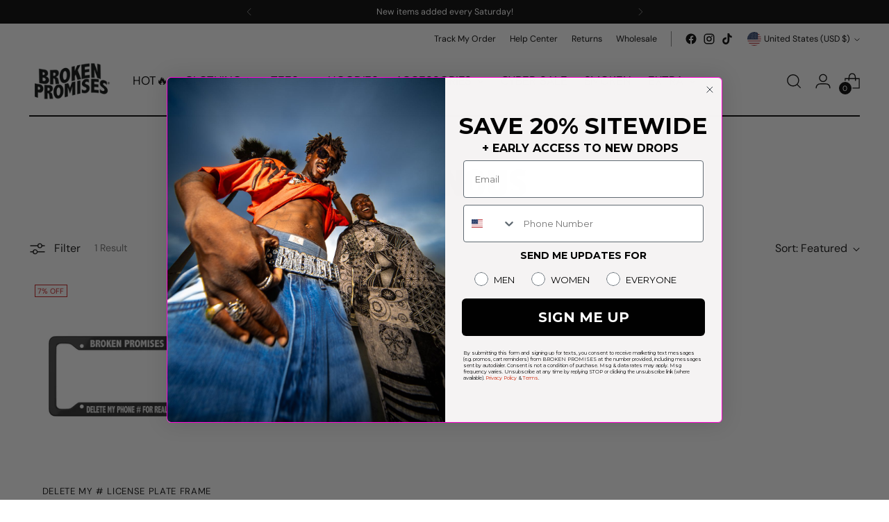

--- FILE ---
content_type: text/javascript
request_url: https://cdn.orderprotection.com/cart-widget/broken-promises/widget.js
body_size: 42923
content:
(function(h){typeof define=="function"&&define.amd?define(h):h()})(function(){"use strict";var rt=Object.defineProperty;var it=(h,l,b)=>l in h?rt(h,l,{enumerable:!0,configurable:!0,writable:!0,value:b}):h[l]=b;var a=(h,l,b)=>it(h,typeof l!="symbol"?l+"":l,b);class h{constructor(){a(this,"events",{})}registerEventHandler(e,t){this.events[e]||(this.events[e]=[]),this.events[e].push(t)}removeEventHandler(e,t){this.events[e]&&(this.events[e]=this.events[e].filter(r=>r!==t))}dispatch(e,t){this.events[e]&&this.events[e].forEach(r=>r(t))}}const l=new h;class b{constructor(e){this.validator=e}watch(e){new PerformanceObserver(r=>{r.getEntries().forEach(i=>{["xmlhttprequest","fetch"].includes(i.initiatorType)&&this.validator(i.name)&&e()})}).observe({entryTypes:["resource"]})}}function S(s={}){const e=(t,r,i={})=>{const o={...s.headers,"x-source":"orderprotection","Content-Type":"application/json"},n=t==="GET"&&i.params?new URLSearchParams(i.params).toString():null,d=`${s.baseURL||""}${r}${n?`?${n}`:""}`,c={method:t,headers:o,body:i?JSON.stringify(i):void 0};return t==="GET"&&delete c.body,fetch(d,c).then(async p=>{if(!p.ok)throw new Error(`Fetch error: ${p.statusText}`);return{data:await p.json()}})};return{get:(t,r)=>e("GET",t,r),post:(t,r)=>e("POST",t,r),put:(t,r)=>e("PUT",t,r),delete:t=>e("DELETE",t)}}class j{constructor(e){a(this,"_cart",null);a(this,"Vendor","Order Protection");a(this,"items",[]);this.transformer=e}set cart(e){this._cart=this.transformer(e)}get cartData(){return this._cart}get protectionItems(){var e;return(e=this._cart)!=null&&e.items?this._cart.items.filter(t=>t.vendor===this.Vendor):[]}get nonProtectionItems(){var e;return(e=this._cart)!=null&&e.items?this._cart.items.filter(t=>t.vendor!==this.Vendor):[]}get protectionCost(){return this.protectionItems.reduce((e,t)=>e+(t.final_price||0),0)}get subtotal(){var e;return(e=this._cart)!=null&&e.items?this._cart.items.reduce((t,r)=>t+(r.final_price||0)*(r.quantity||1),0):0}get hasDuplicates(){return!!(this.protectionItems.length>1||this.protectionItems.some(e=>e.quantity>1))}get originalPrice(){return this.subtotal-this.protectionCost}get total(){return this.subtotal}}class A{constructor(e){a(this,"priceMap",new Map);this.data=e,this.data.variants.forEach(t=>{this.priceMap.set(t.id,t.price)})}get rules(){return this.data.rules.sort((e,t)=>e.min-t.min)}get variants(){return this.data.variants.sort((e,t)=>e.price-t.price)}expectedVariant(e){const t=this.findCurrentRuleRange(e);if(!t||t.terms.brand)return null;const r=this.targetPrice(e,t);return r?this.findVariant(r):null}findVariant(e){let t=0,r=this.variants.length,i=0;for(;t<r;){if(i=Math.floor((t+r)/2),this.variants[i].price===e)return this.variants[i];e<this.variants[i].price?r=i:t=i+1}return this.variants[i]}findCurrentRuleRange(e){if(!this.data)return null;const t=e/100;for(const r of this.rules)if(t>=r.min&&t<=r.max)return r;return null}targetPrice(e,t){return t.terms.customer?t.terms.customer.type==="fixed"?t.terms.customer.amount*100:e*t.terms.customer.amount/100:0}}class T{constructor(e,t=sessionStorage){this.prefix=e,this.driver=t}tryParse(e){try{return JSON.parse(e)}catch{return e}}key(e){return this.prefix+e}get(e){const t=this.driver.getItem(this.key(e));return t?this.tryParse(t):null}set(e,t){this.driver.setItem(this.key(e),JSON.stringify(t))}remove(e){this.driver.removeItem(this.key(e))}}class R{constructor(){a(this,"storage",new T("op:session:"))}set(e,t){this.storage.set(e,t)}get(e){return this.storage.get(e)}}function L(s){return{optOut:s.automaticallyAddToCart,variants:s.variants,rules:s.rules}}function O(s){return{optOut:s.settings.default_op,variants:s.variants,rules:s.settings.dynamic_price_range.sort((e,t)=>e.value-t.value).map((e,t)=>{var r;return{min:e.value/100,max:(((r=s.settings.dynamic_price_range[t+1])==null?void 0:r.value)??e.max)/100,terms:{paidBy:e.paidBy==="customer"?"customer":"brand",customer:e.customerPayment&&{amount:e.customerPayment.type==="flat"?e.customerPayment.insuranceCost/100:e.customerPayment.insuranceCost,type:e.customerPayment.type==="flat"?"fixed":"percentage"},brand:e.brandPayment&&{amount:e.brandPayment.type==="flat"?e.brandPayment.insuranceCost/100:e.brandPayment.insuranceCost,type:e.brandPayment.type==="flat"?"fixed":"percentage"}}}})}}const x={V1:{endpoint:"https://back.orderprotection.com",transformer:O},V2:{endpoint:"https://api.production.orderprotection.com/v1/quote",transformer:L}};class M{constructor(e,t="V1"){a(this,"cache",new R);a(this,"cacheKey","settings");a(this,"variantController",null);this.storeUrl=e,this.version=t}loadFromCache(){try{const e=this.cache.get(this.cacheKey);return e&&this.initializeController(e),e}catch(e){return console.error("Failed to load from cache:",e),null}}initializeController(e){try{this.variantController=new A(e)}catch(t){console.error("Failed to initialize controller:",t)}}async fetchAndTransform(e,t){try{const r=await fetch(e);if(!r.ok)throw new Error("API Error");const i=await r.json(),o=t(i);if(!o)throw new Error("API Error");return this.cache.set(this.cacheKey,o),this.initializeController(o),o}catch{throw new Error("API Error")}}async tryV2Settings(){const e=`${x.V2.endpoint}/insurance?store_url=${this.storeUrl}`;try{return await this.fetchAndTransform(e,x.V2.transformer)}catch(t){throw console.warn("V2 endpoint failed, falling back to V1:",t),t}}async tryV1Settings(){const e=`${x.V1.endpoint}/insurance?store_url=${this.storeUrl}`;try{return await this.fetchAndTransform(e,x.V1.transformer)}catch(t){throw console.warn("V1 endpoint failed:",t),t}}async load(){const e=this.loadFromCache();if(e)return e;try{return await this.tryV2Settings()}catch{try{return await this.tryV1Settings()}catch{throw new Error("API Error")}}}expectedVariant(e){return this.variantController?this.variantController.expectedVariant(e):null}}const v=class v{static async load(e){var t;if((t=window.OrderProtection)!=null&&t.config)return v.config=window.OrderProtection.config,window.OrderProtection.config;try{const i=await(await fetch(`https://api.production.orderprotection.com/v1/widget/config?id=${e}`)).json();return v.config=i,i}catch{return v.config=null,null}}};a(v,"config",null);let k=v;function B(s){return{items:s.items.map(e=>({id:e.id,vendor:e.vendor,quantity:e.quantity,final_price:e.final_price,variant_id:e.variant_id,requires_shipping:e.requires_shipping,product_id:e.product_id})),subtotal:s.items_subtotal_price,total:s.total_price}}class H{constructor(e,t){a(this,"Events",{cartUpdated:"cart/updated",widgetLoaded:"widget/loaded",reinitialize:"controller/reinitialize"});a(this,"bus",new h);a(this,"userDecision",null);a(this,"cartController",new j(B));a(this,"settingsService");a(this,"configService",k);a(this,"watcher");a(this,"initialized",!1);a(this,"afterAdd");a(this,"afterRemove");a(this,"addProtection",async()=>{var t,r;const e=this.settingsService.expectedVariant(this.cartController.originalPrice);if(!e){(t=this.afterAdd)==null||t.call(this);return}await this.add(e.id,1),(r=this.afterAdd)==null||r.call(this)});a(this,"removeProtection",async()=>{var t,r;const e=this.currentVariant;if(!e){(t=this.afterRemove)==null||t.call(this);return}await this.remove(String(e.variant_id)),(r=this.afterRemove)==null||r.call(this)});a(this,"init",async()=>{try{const[,e]=await Promise.all([this.settingsService.load(),this.actions.loadCart(),this.configService.load(this.opts.identifier)]);this.cartController.cart=e,l.dispatch(this.Events.widgetLoaded,this.updateBody),this.bus.dispatch(this.Events.widgetLoaded,this.updateBody),this.watcher.watch(this.update),this.initialized=!0,this.emitCartUpdated()}catch(e){throw l.dispatch("error",{message:"Failed to initialize controller",error:e}),e}});a(this,"emitCartUpdated",()=>{l.dispatch(this.Events.cartUpdated,this.updateBody)});a(this,"update",async()=>{const e=await this.actions.loadCart();if(this.cartController.cart=e,this.cartController.hasDuplicates&&await this.actions.removeFromCart({lineItems:this.cartController.protectionItems.map(r=>({variantId:r.variant_id.toString(),quantity:r.quantity}))}),!this.initialized)return;const t=this.settingsService.expectedVariant(this.cartController.originalPrice);if(!t){l.dispatch("error",{message:"No expected variant found",error:new Error("no variant found")});return}this.currentVariant&&this.currentVariant.variant_id!==t.id&&await this.actions.removeFromCart({lineItems:[{variantId:this.currentVariant.variant_id.toString(),quantity:this.currentVariant.quantity}]}),this.emitCartUpdated()});this.actions=e,this.opts=t,this.settingsService=new M(t.identifier,t.version),this.watcher=new b(t.watchValidator||(()=>!0)),this.init(),l.registerEventHandler("protection-add",this.addProtection),l.registerEventHandler("protection-remove",this.removeProtection),l.registerEventHandler(this.Events.reinitialize,()=>this.init())}get eventBus(){return this.bus}get userDecisionController(){return this.userDecision}get updateBody(){const e=this.settingsService.expectedVariant(this.cartController.originalPrice),t=e==null?void 0:e.price,r=this.cartController.protectionCost;return{price:(this.cartController.subtotal+(t??0)-r)/100,expectedVariant:e,config:k.config}}get currentVariant(){return this.cartController.protectionItems[0]}async remove(e){await this.actions.removeFromCart({lineItems:[{variantId:e||this.currentVariant.variant_id,quantity:this.currentVariant.quantity}]})}async add(e,t){await this.actions.addToCart({lineItems:[{variantId:e,quantity:t}]})}}class N{constructor(){a(this,"api",S())}constructRequest(e){return{updates:e.lineItems.reduce((t,r)=>(t[r.variantId]=r.quantity,t),{})}}async addToCart(e){return await this.api.post("/cart/update.js",this.constructRequest(e))}async removeFromCart(e){const t={lineItems:e.lineItems.map(i=>({...i,quantity:0}))};return await this.api.post("/cart/update.js",this.constructRequest(t))}async loadCart(){const{data:e}=await this.api.get("/cart.js");return e}}class u extends HTMLElement{constructor(){super();a(this,"attrs",{});a(this,"props",{});a(this,"_state",{});a(this,"initialState",{});a(this,"handlers",[]);this.attachShadow({mode:"open"})}get state(){return this._state}set state(t){Object.assign(this._state,t)}makeStateReactive(){Object.entries(this.initialState).forEach(([r,i])=>{this._state[r]=i});const t=this;this._state=new Proxy(this._state,{set(r,i,o){return r[i]=o,t.render(),t.update(),!0}})}connectedCallback(){this.makeStateReactive(),this.initializeProps(),this.initializeHandlers(),this.update()}initializeHandlers(){this.handlers.forEach(({event:t,handler:r})=>{this.addEventListener(t,r)})}teardownHandlers(){this.handlers.forEach(({event:t,handler:r})=>{this.removeEventListener(t,r)})}initializeProps(){Object.entries(this.attrs).forEach(([t,r])=>{const i=this.getAttribute(t);this.props[t]=this.parseValue(i,r)??r.defaultValue,Object.defineProperty(this,t,{get:()=>this.props[t],set:o=>{const n=this.parseValue(o,r);this.validateProp(t,n,r)&&(this.props[t]=n,this.setAttribute(t,String(n))),this.render()},configurable:!0,enumerable:!0})})}parseValue(t,r){if(t==null)return t;switch(r.type){case"number":return Number(t);case"boolean":return t==="true"||t===!0;case"object":return typeof t=="string"?JSON.parse(t):t;default:return String(t)}}validateProp(t,r,i){return!(i.required&&r==null||r!=null&&!i.validator(r))}static get observedAttributes(){return Object.keys(this.prototype.attrs||{})}attributeChangedCallback(t,r,i){if(r===i)return;const o=this.attrs[t];if(!o)return;const n=this.parseValue(i,o);this.validateProp(t,n,o)&&(this.props[t]=n,this.update())}update(){this.shadowRoot&&(this.shadowRoot.innerHTML=this.render(),this.afterRender())}afterRender(){}disconnectedCallback(){this.teardownHandlers()}onEvent(t,r){}}class D extends u{constructor(){super();a(this,"attrs",{level:{type:"number",required:!1,defaultValue:1,validator:t=>{const r=Number(t);return!isNaN(r)&&r>=1&&r<=6}},text:{type:"string",required:!1,defaultValue:"Default Heading",validator:t=>typeof t=="string"},font:{type:"string",required:!1,defaultValue:"Inter",validator:t=>typeof t=="string"},size:{type:"string",required:!1,defaultValue:"16px",validator:t=>typeof t=="string"},color:{type:"string",required:!1,defaultValue:"black",validator:t=>typeof t=="string"}})}render(){const t=this.props.level,r=this.props.text,i=this.props.font,o=this.props.size,n=this.props.color;return`
      <style>
        h${t} {
          margin: 0;
          font-family: ${i};
          font-size: ${o};
          color: ${n};
        }
      </style>
      <h${t}>${r}</h${t}>
    `}}window.customElements.define("custom-heading",D);class F extends u{constructor(){super();a(this,"attrs",{text:{type:"string",required:!0,defaultValue:"",validator:t=>typeof t=="string"},font:{type:"string",required:!1,defaultValue:"Inter",validator:t=>typeof t=="string"},size:{type:"string",required:!1,defaultValue:"16px",validator:t=>typeof t=="string"},color:{type:"string",required:!1,defaultValue:"black",validator:t=>typeof t=="string"},weight:{type:"string",required:!1,defaultValue:"normal",validator:t=>typeof t=="string"},href:{type:"string",required:!1,defaultValue:"",validator:t=>typeof t=="string"}});a(this,"events",{ProtectionRemove:new CustomEvent("protection-remove")});a(this,"handlers",[{event:"click",handler:()=>{this.props.href&&this.dispatchEvent(this.events.ProtectionRemove)}}])}render(){const t=!!this.props.href,r=t?"a":"span";return`
      <style>
        ${r} {
          font-family: ${this.props.font};
          font-size: ${this.props.size};
          color: ${this.props.color};
          font-weight: ${this.props.weight};
          ${t?"text-decoration: underline; cursor: pointer;":""}
          ${t?"display: inline-block;":""}
        }
      </style>
      <${r} ${t?`href="${this.props.href}"`:""}>${this.props.text}</${r}>
    `}}window.customElements.define("custom-text",F);function f(s){return typeof s=="string"}class U extends u{constructor(){super();a(this,"attrs",{font:{type:"string",required:!1,defaultValue:"Inter",validator:t=>typeof t=="string"},size:{type:"string",required:!1,defaultValue:"16px",validator:t=>typeof t=="string"},color:{type:"string",required:!1,defaultValue:"black",validator:t=>typeof t=="string"},value:{type:"number",required:!1,defaultValue:0,validator:t=>{const r=Number(t);return!isNaN(r)}},currency:{type:"string",required:!1,defaultValue:"$",validator:t=>typeof t=="string"},weight:{type:"string",required:!1,defaultValue:"normal",validator:t=>typeof t=="string"},type:{type:"string",required:!1,defaultValue:"subtotal",validator:t=>typeof t=="string"&&["variant","subtotal"].includes(t)},display:{type:"string",required:!1,validator:f,defaultValue:"Loading..."}});a(this,"initialState",{display:""});this.hasAttribute("type")||this.setAttribute("type",this.props.type||"subtotal")}updatePrice(t){const r=this.getAttribute("type")||"subtotal",i=this.props.currency;if(r==="subtotal"){const o=t.price.toFixed(2);this.state.display=`${i}${o}`}else{if(!t.expectedVariant){this.remove();return}const o=(t.expectedVariant.price/100).toFixed(2);this.state.display=`${i}${o}`}}onEvent(t,r){this.updatePrice(r)}render(){const t=this.props.font,r=this.props.size,i=this.props.color,o=this.props.weight,n=this.state.display;return n?`
      <style>
        span {
          font-family: ${t};
          font-size: ${r};
          color: ${i};
          font-weight: ${o};
        }
      </style>
      <span>${n}</span>
    `:""}}window.customElements.define("ui-price",U);class G extends u{constructor(){super();a(this,"attrs",{gap:{type:"string",required:!1,defaultValue:"0",validator:t=>typeof t=="string"},padding:{type:"string",required:!1,defaultValue:"0",validator:t=>typeof t=="string"},margin:{type:"string",required:!1,defaultValue:"0",validator:t=>typeof t=="string"},width:{type:"string",required:!1,defaultValue:"auto",validator:t=>typeof t=="string"},"align-items":{type:"string",required:!1,defaultValue:"stretch",validator:t=>typeof t=="string"}})}render(){return`
      <style>
        :host {
          display: flex;
          flex-direction: column;
          align-items: var(--vertical-stack-align-items, ${this.props["align-items"]});
          justify-content: var(--vertical-stack-justify-content, space-between);
          gap: var(--vertical-stack-gap, ${this.props.gap});
          padding: var(--vertical-stack-padding, ${this.props.padding});
          margin: var(--vertical-stack-margin, ${this.props.margin});
          width: var(--vertical-stack-width, ${this.props.width});
          height: var(--vertical-stack-height, auto);
        }
      </style>
      <slot></slot>
    `}}window.customElements.define("vertical-stack",G);class J extends u{constructor(){super();a(this,"attrs",{gap:{type:"string",required:!1,defaultValue:"0",validator:t=>typeof t=="string"},padding:{type:"string",required:!1,defaultValue:"0",validator:t=>typeof t=="string"},width:{type:"string",required:!1,defaultValue:"auto",validator:t=>typeof t=="string"},height:{type:"string",required:!1,defaultValue:"auto",validator:t=>typeof t=="string"},"align-items":{type:"string",required:!1,defaultValue:"stretch",validator:t=>typeof t=="string"},"justify-content":{type:"string",required:!1,defaultValue:"flex-start",validator:t=>typeof t=="string"}})}render(){return`
      <style>
        :host {
          display: flex;
          flex-direction: row;
          align-items: var(--horizontal-stack-align-items, ${this.props["align-items"]});
          justify-content: var(--horizontal-stack-justify-content, ${this.props["justify-content"]});
          gap: var(--horizontal-stack-gap, ${this.props.gap});
          padding: var(--horizontal-stack-padding, ${this.props.padding});
          width: var(--horizontal-stack-width, ${this.props.width});
          height: var(--horizontal-stack-height, ${this.props.height});
        }
      </style>
      <slot></slot>
    `}}window.customElements.define("horizontal-stack",J);class W extends u{constructor(){super();a(this,"attrs",{type:{type:"string",required:!1,defaultValue:"toggle",validator:t=>typeof t=="string"},checked:{type:"boolean",required:!1,defaultValue:!1,validator:t=>t===!0||t===!1},width:{type:"string",required:!1,defaultValue:"33px",validator:t=>typeof t=="string"},height:{type:"string",required:!1,defaultValue:"20px",validator:t=>typeof t=="string"},oncolor:{type:"string",required:!1,defaultValue:"#23272f",validator:t=>typeof t=="string"},offcolor:{type:"string",required:!1,defaultValue:"rgba(29, 36, 51, 0.35)",validator:t=>typeof t=="string"}})}render(){const{type:t,checked:r,width:i,height:o,oncolor:n,offcolor:g}=this.props,d=`
      :host {
        --switch-width: ${i};
        --switch-height: ${o};
        --switch-on-background: ${n};
        --switch-off-background: ${g};
      }

      input.__op-checkbox {
        position: absolute;
        display: none !important;
      }

      .__op-checkbox-switch {
        border-radius: 100px;
        transition: all 0.2s ease-in-out;
        display: inline-block;
        position: relative;
        vertical-align: middle;
        width: var(--switch-width);
        height: var(--switch-height);
        background: var(--switch-off-background);
      }

      .__op-checkbox-switch::before {
        content: "";
        background-image: url("https://op-media-asset.s3.us-west-1.amazonaws.com/assets/toggle-off.svg");
        background-repeat: no-repeat;
        background-position: center left;
        position: absolute;
        top: 2px;
        left: 4px;
        height: 16px;
        width: 16px;
        font-size: 15px;
        transition: 0.2s;
      }

      .__op-checkbox-switch::after {
        content: "";
        display: block;
        border-radius: 50%;
        width: 16px;
        height: 16px;
        margin: 2px;
        background: #ffffff;
        box-shadow: 0px 4px 4px rgba(0, 0, 0, 0.25);
        transition: 0.2s;
      }

      input.__op-checkbox:checked + .__op-checkbox-switch {
        background: var(--switch-on-background);
      }

      input.__op-checkbox:checked + .__op-checkbox-switch::before {
        background-image: url("https://op-media-asset.s3.us-west-1.amazonaws.com/assets/check-toggle-fat.svg");
        left: 17px;
        font-size: 10px;
      }

      input.__op-checkbox:checked + .__op-checkbox-switch::after {
        margin-left: 46%;
      }
    `;return t==="toggle"?`
        <style>
          ${d}
        </style>
        <label>
          <input class="__op-checkbox" type="checkbox" ${r?"checked":""} />
          <span class="__op-checkbox-switch"></span>
        </label>
      `:`
      <style>
        ${d}
      </style>
      <input type="checkbox" ${r?"checked":""} />
    `}}window.customElements.define("ui-switch",W);class K extends u{constructor(){super(...arguments);a(this,"attrs",{src:{type:"string",required:!1,defaultValue:"",validator:t=>typeof t=="string"},alt:{type:"string",required:!1,defaultValue:"",validator:t=>typeof t=="string"},href:{type:"string",required:!1,defaultValue:"",validator:t=>typeof t=="string"},target:{type:"string",required:!1,defaultValue:"_self",validator:t=>typeof t=="string"},width:{type:"string",required:!1,defaultValue:"auto",validator:t=>typeof t=="string"},height:{type:"string",required:!1,defaultValue:"auto",validator:t=>typeof t=="string"},opacity:{type:"number",required:!1,defaultValue:1,validator:t=>typeof t=="number"&&!isNaN(t)&&t>=0&&t<=1},isInfoModal:{type:"boolean",required:!1,defaultValue:!1,validator:t=>typeof t=="boolean"},role:{type:"string",required:!1,defaultValue:"",validator:t=>typeof t=="string"},"aria-label":{type:"string",required:!1,defaultValue:"",validator:t=>typeof t=="string"},"aria-haspopup":{type:"string",required:!1,defaultValue:"",validator:t=>typeof t=="string"},tabIndex:{type:"number",required:!1,defaultValue:0,validator:t=>typeof t=="number"}})}render(){const{src:t,alt:r,href:i,target:o,width:n,height:g,opacity:d,role:c,"aria-label":p,"aria-haspopup":y,tabIndex:$,isInfoModal:q}=this.props,et=`
      <style>
        :host {
          position: static;
          overflow: visible;
          display: block;
        }

        img {
          cursor: ${q?"pointer":"default"};
        }
      </style>
    `,z=`width:${n||"auto"};height:${g||"auto"};${d?`opacity:${d};`:""}`,P=[t?`src="${t}"`:"",r?`alt="${r}"`:"",z?`style="${z}"`:"",c?`role="${c}"`:"",p?`aria-label="${p}"`:"",y?`aria-haspopup="${y}"`:"",$!==void 0?`tabindex="${$}"`:""].filter(Boolean);q&&P.push(`onclick="this.getRootNode().host.dispatchEvent(new CustomEvent('toggle-modal', {bubbles: true, composed: true}))"`);const _=`<img ${P.join(" ")} />`,I=`
      ${et}
      ${i?`<a href="${i}" target="${o||"_self"}">${_}</a>`:_}
    `;return this.shadowRoot&&(this.shadowRoot.innerHTML=I),I}}window.customElements.define("ui-image",K);class Y extends u{constructor(){super();a(this,"attrs",{"border-width":{type:"string",required:!1,defaultValue:"2px",validator:t=>typeof t=="string"},"border-color":{type:"string",required:!1,defaultValue:"black",validator:t=>typeof t=="string"},"border-radius":{type:"string",required:!1,defaultValue:"4px",validator:t=>typeof t=="string"},"border-style":{type:"string",required:!1,defaultValue:"solid",validator:t=>typeof t=="string"},padding:{type:"string",required:!1,defaultValue:"0px 16px",validator:t=>typeof t=="string"},"background-color":{type:"string",required:!1,defaultValue:"transparent",validator:t=>typeof t=="string"}})}render(){return`
      <style>
        :host {
          display: block;
          border-style: ${this.props["border-style"]};
          border-width: ${this.props["border-width"]};
          border-color: ${this.props["border-color"]};
          border-radius: ${this.props["border-radius"]};
          padding: ${this.props.padding};
          box-sizing: border-box;
          background-color: ${this.props["background-color"]};
          margin: 0;
          padding: 0;
        }
      </style>
      <slot></slot>
    `}}window.customElements.define("bordered-container",Y);class Q extends u{constructor(){super();a(this,"attrs",{text:{type:"string",required:!0,defaultValue:"",validator:f},"background-color":{type:"string",required:!1,defaultValue:"#000000",validator:f},color:{type:"string",required:!1,defaultValue:"#ffffff",validator:f},width:{type:"string",required:!1,defaultValue:"auto",validator:f},padding:{type:"string",required:!1,defaultValue:"8px 16px",validator:f},"border-radius":{type:"string",required:!1,defaultValue:"4px",validator:f},"font-size":{type:"string",required:!1,defaultValue:"14px",validator:f},action:{type:"string",required:!1,defaultValue:"add",validator:f},font:{type:"string",required:!1,defaultValue:"'Inter'",validator:f}});a(this,"events",{ProtectionAdd:new CustomEvent("protection-add")});a(this,"handleClick",async()=>{this.dispatchEvent(this.events.ProtectionAdd)});a(this,"handlers",[{event:"click",handler:this.handleClick}])}render(){return`
      <style>
        :host {
          display: block;
        }
        button {
          display: block;
          cursor: pointer;
          background-color: ${this.props["background-color"]};
          color: ${this.props.color};
          padding: ${this.props.padding};
          border-radius: ${this.props["border-radius"]};
          font-size: ${this.props["font-size"]};
          border: none;
          cursor: pointer;
          font-family: ${this.props.font}, sans-serif;
          transition: opacity 0.2s;
          text-decoration: none;
          text-align: center;
          width: ${this.props.width};
        }
        button:hover {
          opacity: 0.75;
        }
      </style>
      <button class="op-cart-action-button">${this.props.text}</button>
    `}}window.customElements.define("ui-button",Q);function X({ecocart:s=!1,customClaimUrl:e,modalId:t}){return`
    <div
      class="modal-container"
      role="dialog"
      aria-modal="true"
      aria-labelledby="information-modal-title"
      style="
        background: radial-gradient(
          70.61% 96.11% at 36.67% -1.11%,
          rgba(255, 255, 255, 0.9) 0%,
          rgba(255, 255, 255, 0) 100%
        ) #ffffff;
        background-repeat: no-repeat;
        background-position: top right;
        background-image: url(https://op-media-asset.s3.us-west-1.amazonaws.com/assets/bg-svg.svg);
        padding: 40px;
        border-radius: 8px;
        max-width: 520px;
        margin: auto;
        background-color: white;
      "
    >
      <!-- Modal Header -->
      <div style="display: flex; justify-content: space-between; align-items: center; margin-bottom: 24px;">
        <img
          src="https://op-media-asset.s3.us-west-1.amazonaws.com/assets/order-protection-logo.svg"
          style="height: 20px;"
          alt="Order Protection Logo"
        />
        <button
          onclick="document.querySelector('[data-modal-id=\\'${t}\\']').dispatchEvent(new CustomEvent('toggle-modal', {bubbles: true, composed: true}))"
          style="border: none; background: transparent; cursor: pointer;"
        >
          <img
            src="https://op-media-asset.s3.us-west-1.amazonaws.com/assets/close-icon.svg"
            alt="Close Info Modal"
          />
        </button>
      </div>

      <!-- Modal Content -->
      <div style="margin-bottom: 20px;">
        <div style="
          color: #1D2433;
          font-size: 12px;
          line-height: 24px;
          font-weight: 600;
          font-family: 'Inter', sans-serif;
        ">
          Shipping Issues are over
        </div>
        <h2 style="
          font-size: 36px;
          line-height: 40px;
          font-weight: 600;
          margin: 0 0 20px 0;
          color: black;
          font-family: 'Faktum', sans-serif;
        ">
          Get shipping protection & priority support.
        </h2>
        <hr style="
          border: none;
          height: 1px;
          background-color: #E1E6EF;
          margin: 20px 0;
        "/>
      </div>

      <!-- Banner List Component -->
      <op-banner-list></op-banner-list>

      <!-- Footer -->
      <div style="
        font-size: 10px;
        line-height: 16px;
        color: #6B7280;
        font-family: 'Inter', sans-serif;
        margin-top: ${s?"0":"32px"};
      ">
        <p style="margin: 0 0 6px 0;">* Approved claims only, 97% approval rate.</p>
        <p style="margin: 0; display: flex; align-items: center;">
          ${new Date().getUTCFullYear()} © OrderProtection.com
          <a href="https://orderprotection.com/terms" target="_blank" style="color: #4818A5; margin-left: 12px; text-decoration: none;">Terms</a>
          <a href="https://orderprotection.com/privacy-policy" target="_blank" style="color: #4818A5; margin-left: 12px; text-decoration: none;">Privacy Policy</a>
          <a href="https://claims.orderprotection.com" target="_blank" style="color: #4818A5; margin-left: 12px; text-decoration: none;">File a Claim</a>
        </p>
      </div>
    </div>
  `}class Z extends u{constructor(){super();a(this,"modalContainer",null);a(this,"modalPortal",null);a(this,"initialState",{open:!1});a(this,"toggleModal",()=>{try{this.state.open=!this.state.open;const t=this.getAttribute("data-modal-id")||`modal-${Math.random().toString(36).substr(2,9)}`;if(this.state.open){if(this.setAttribute("data-modal-id",t),this.modalPortal){const r=document.createElement("div");r.className="modal-overlay open",r.addEventListener("click",()=>{this.toggleModal()});const i=document.createElement("div");i.className="modal-content open",i.innerHTML=X({ecocart:!1,customClaimUrl:void 0,modalId:t}),this.modalPortal.appendChild(r),this.modalPortal.appendChild(i),this.setAttribute("aria-expanded","true")}}else this.modalPortal&&(this.modalPortal.innerHTML="",this.removeAttribute("aria-expanded"))}catch(t){console.error("Error toggling modal:",t),this.modalPortal&&(this.modalPortal.innerHTML=""),this.state.open=!1,this.removeAttribute("aria-expanded")}});this.initializeModalContainer(),this.initializeStyles(),this.addEventListener("toggle-modal",()=>{this.toggleModal()})}initializeModalContainer(){let t=document.getElementById("global-modal-container");t||(t=document.createElement("div"),t.id="global-modal-container",document.body.appendChild(t)),this.modalContainer=t,this.modalPortal=document.createElement("div"),this.modalPortal.className="modal-portal",this.modalContainer.appendChild(this.modalPortal)}initializeStyles(){if(!document.getElementById("global-modal-styles")){const t=document.createElement("style");t.id="global-modal-styles",t.textContent=`
        #global-modal-container .modal-overlay {
          position: fixed;
          top: 0;
          right: 0;
          bottom: 0;
          left: 0;
          background-color: rgba(0, 0, 0, 0.7);
          z-index: 9999999;
          display: none;
          width: 100vw;
          height: 100vh;
        }

        #global-modal-container .modal-overlay.open {
          display: block;
        }

        #global-modal-container .modal-content {
          position: fixed;
          top: 50%;
          left: 50%;
          transform: translate(-50%, -50%);
          z-index: 10000000;
          display: none;
          max-width: 90vw;
          max-height: 90vh;
          overflow: auto;
        }

        #global-modal-container .modal-content.open {
          display: block;
        }
      `,document.head.appendChild(t)}}disconnectedCallback(){this.modalPortal&&this.modalContainer&&this.modalContainer.removeChild(this.modalPortal)}render(){return"<slot></slot>"}}window.customElements.define("ui-modal",Z);class tt extends u{constructor(){super();a(this,"attrs",{});a(this,"dataBannerContext",[{title:"Add shipping protection to your order.",image:"https://op-media-asset.s3.us-west-1.amazonaws.com/assets/widget-v2/avartar_1.png"},{title:"Have a shipping issue? Let us know.",image:"https://op-media-asset.s3.us-west-1.amazonaws.com/assets/widget-v2/avartar_2.png",checkList:["Theft","Lost packages","Damaged items","Wrong items","Missing items","Returned to sender"]},{title:"Get a quick and easy resolution.",image:"https://op-media-asset.s3.us-west-1.amazonaws.com/assets/widget-v2/avartar_3.png"}])}render(){return`
      <style>
        .op-banner-container {
          position: relative;
        }

        .op-banner-line {
          position: absolute;
          top: 0;
          bottom: 0;
          width: 1px;
          background-color: #d1d5db;
          left: 22px;
        }

        @media (min-width: 768px) {
          .op-banner-line {
            left: 26px;
          }
        }

        .op-banner {
          display: flex;
          align-items: center;
          justify-content: flex-start;
          margin-bottom: 16px;
          font-size: 12px;
          line-height: 16px;
          position: relative;
        }

        .op-banner::before {
          content: "";
          border-left: 1px solid #d1d5db;
          position: absolute;
        }

        .op-banner-image-container {
          background-color: white;
          z-index: 2;
        }

        .op-banner-image {
          height: 44px;
          width: 44px;
          border-radius: 50%;
          border: 2px solid white;
          box-sizing: border-box;
          box-shadow: 0 1px 3px 0 rgba(0, 0, 0, 0.1);
          margin-right: 16px;
        }

        @media (min-width: 640px) {
          .op-banner-image {
            height: 52px;
            width: 52px;
          }
        }

        .op-banner-title {
          font-size: 14px;
          line-height: 24px;
          font-weight: 600;
          letter-spacing: -0.005em;
          color: #1D2433;
          margin: 0;
          font-family: 'Inter', sans-serif;
        }

        @media (min-width: 640px) {
          .op-banner-title {
            font-size: 15px;
          }
        }

        .op-banner-content {
          line-height: 24px;
          font-family: 'Inter', sans-serif;
        }

        .op-banner-list {
          display: grid;
          grid-template-columns: repeat(2, 1fr);
          padding-left: 0;
          margin-top: 8px;
          margin-bottom: 0;
          list-style: none;
        }

        .op-banner-list li {
          position: relative;
          padding-left: 20px;
        }

        .op-banner-list li::before {
          content: "";
          position: absolute;
          left: 0;
          top: 50%;
          transform: translateY(-50%);
          width: 14px;
          height: 14px;
          background-image: url("https://op-media-asset.s3.us-west-1.amazonaws.com/assets/check.svg");
          background-size: contain;
          background-repeat: no-repeat;
          background-position: center;
        }
      </style>
      <div class="op-banner-container">
        <div class="op-banner-line"></div>
        ${this.dataBannerContext.map(t=>`
          <div class="op-banner">
            <div class="op-banner-image-container">
              <img
                src="${t.image}"
                alt="Stock Image"
                class="op-banner-image"
              />
            </div>
            <div class="op-banner-content">
              <p class="op-banner-title">
                ${t.title}
              </p>
              <div class="op-banner-content">
                ${t.checkList?`
                  <ul class="op-banner-list">
                    ${t.checkList.map(r=>`
                      <li>${r}</li>
                    `).join("")}
                  </ul>
                `:""}
              </div>
            </div>
          </div>
        `).join("")}
      </div>
    `}}customElements.define("op-banner-list",tt);const C=[{type:"vertical-stack",attributes:{gap:"0",padding:"0",margin:"0 0 1em 0"},children:[{type:"bordered-container",attributes:{padding:"2px","border-width":"1px 0 1px 0","border-style":"solid","border-color":"#e6e6e6","background-color":"transparent","border-radius":"0"},children:[{type:"horizontal-stack",attributes:{padding:"8px","align-items":"flex-start","justify-content":"space-between"},children:[{type:"horizontal-stack",attributes:{gap:"8px","align-items":"center","justify-content":"flex-start"},children:[{type:"ui-image",attributes:{src:"https://storage.googleapis.com/cdn.orderprotection.com/Images/OP%20CE%20Logo.png",alt:"Checkout+",width:"40px",height:"40px"}},{type:"vertical-stack",attributes:{gap:"2px",padding:"0px",height:"100%","align-items":"flex-start"},children:[{type:"horizontal-stack",attributes:{gap:"8px",padding:"0px","align-items":"center","justify-content":"flex-start"},children:[{type:"custom-text",attributes:{text:"Checkout+",font:"Inter",size:"15px",color:"#1D2433",weight:"600"}},{type:"ui-modal",children:[{type:"ui-image",attributes:{src:"https://op-media-asset.s3.us-west-1.amazonaws.com/assets/info-icon.svg",alt:"Info Modal",width:"12px",height:"12px",role:"button","aria-label":"Order Protection Info Modal","aria-haspopup":"dialog",tabIndex:"0",isInfoModal:!0}}]}]},{type:"custom-text",attributes:{text:"Protection for Damage, Loss, Theft & More!",font:"Inter",size:"12px",color:"rgba(29, 36, 51, 0.8)",weight:"400"}}]}]},{type:"vertical-stack",attributes:{gap:"",padding:"0px",width:"auto",height:"100%","align-items":"flex-end"},children:[{type:"horizontal-stack",attributes:{gap:"8px","align-items":"center","justify-content":"flex-end"},children:[{type:"ui-price",attributes:{value:"Loading...",currency:"$",font:"Inter",size:"12px",color:"#1D2433",weight:"600",type:"variant"},listens:["widget/loaded","cart/updated"]}]}]}]}]},{type:"horizontal-stack",attributes:{gap:"6px",padding:"8px","align-items":"center","justify-content":"space-between"},children:[{type:"custom-text",attributes:{text:"Subtotal",font:"Inter",size:"13px",color:"rgba(29, 36, 51, 0.8)",weight:"600"}},{type:"ui-price",attributes:{value:"216.00",currency:"$",font:"Inter",size:"13px",color:"rgba(29, 36, 51, 0.8)",weight:"600",type:"subtotal"},listens:["widget/loaded","cart/updated"]}]},{type:"ui-button",attributes:{text:"Checkout+","background-color":"#000000",color:"#ffffff",width:"100%",padding:"12px 16px","border-radius":"4px","font-size":"14px"},emits:["protection-add"]},{type:"horizontal-stack",attributes:{gap:"0",padding:"8px","align-items":"center","justify-content":"center"},children:[{type:"custom-text",attributes:{text:"Continue without Checkout+",font:"Inter",size:"12px",color:"rgba(29, 36, 51, 0.65)",href:"#",weight:"normal"},emits:["protection-remove"]}]}]}];window.sharedBus=l;const m=class m extends u{constructor(){super();a(this,"elementCache",new Map);a(this,"originalContent",[]);a(this,"attrs",{config:{type:"object",required:!0,defaultValue:[],validator:t=>Array.isArray(t)}});a(this,"initialState",{visible:!0,initialized:!1,config:C});if(m.instance){console.warn("OrderProtection widget instance exists, syncing state"),this.props.config=m.instance.props.config,this.state.initialized=m.instance.state.initialized,this.elementCache=m.instance.elementCache,l.dispatch("controller/reinitialize",{});return}l.registerEventHandler("cart/updated",t=>{this.handleCartUpdate(t)}),l.registerEventHandler("error",t=>{console.warn("Error in OrderProtectionWidget"),console.warn("Showing default checkout content"),console.error({message:t.message,error:t.error}),this.handleError()}),l.registerEventHandler("widget/loaded",t=>{t.config&&(this.state.config=t.config)}),this.props.config=C,m.instance=this}async connectedCallback(){try{this.storeOriginalContent(),super.connectedCallback(),this.state.initialized||(this.state.initialized=!0,l.dispatch("loaded",{widget:this}))}catch(t){console.error("Error initializing OrderProtectionWidget:",t),this.handleError()}}handleCartUpdate(t){const r=t.expectedVariant,i=document.getElementById("op-original-content");i==null||i.remove(),r?(this.style.display="block",this.state.visible||(this.state.visible=!0,this.update())):this.handleError()}storeOriginalContent(){return this.originalContent=Array.from(this.childNodes),this.style.position="relative",this.originalContent}handleError(){this.style.display="none";const t=document.createElement("div");t.id="op-original-content",this.originalContent.forEach(r=>t.appendChild(r.cloneNode(!0))),this.parentNode&&this.parentNode.insertBefore(t,this)}render(){return this.state.visible?`
      <link rel="preconnect" href="https://fonts.googleapis.com">
      <link rel="preconnect" href="https://fonts.gstatic.com" crossorigin>
      <link href="https://fonts.googleapis.com/css2?family=Inter:ital,opsz,wght@0,14..32,100..900;1,14..32,100..900&display=swap" rel="stylesheet">
      <style>
        :host {
          display: block;
          font-family: 'Inter', sans-serif;
          position: relative;
          z-index: 999999;
        }
        header, main, footer {
          margin-bottom: 16px;
        }
        footer {
          margin-top: 16px;
        }
      </style>
      <header>
        <slot name="header"></slot>
      </header>
      <main>
        <slot name="content">Default Content</slot>
      </main>
      <footer>
        <slot name="footer"></slot>
      </footer>
    `:""}afterRender(){this.shadowRoot&&this.state.visible&&this.addDynamicElements()}addDynamicElements(){const t=this.getWidgetConfig()??C;Array.from(this.children).forEach(i=>{this.originalContent.includes(i)||this.removeChild(i)}),t.forEach(i=>{var d,c;const o=(d=i.attributes)==null?void 0:d.id;let n;o&&this.elementCache.has(o)?(n=this.elementCache.get(o),this.elementCache.delete(o)):n=this.createElementFromConfig(i);const g=((c=i.attributes)==null?void 0:c.slot)||"content";n.setAttribute("slot",g),this.appendChild(n)})}createElementFromConfig({type:t,attributes:r,children:i=[],emits:o=[],listens:n=[]}){const g=customElements.get(t);if(!g)return console.error(`Custom element ${t} is not defined.`),document.createElement("div");const d=new g;return r&&Object.entries(r).forEach(([c,p])=>{d.setAttribute(c,String(p))}),o&&o.length>0&&o.forEach(c=>{d.addEventListener(c,p=>{try{l.dispatch(c,p)}catch(y){console.error("Error dispatching event:",y)}})}),n&&n.length>0&&n.forEach(c=>{l.registerEventHandler(c,p=>{var y;(y=d.onEvent)==null||y.call(d,c,p)})}),i&&i.length>0&&i.forEach(c=>{const p=this.createElementFromConfig(c);d.appendChild(p)}),d}getWidgetConfig(){return this.state.config}};a(m,"instance",null);let V=m;customElements.define("order-protection",V);const w=class w extends H{constructor(){var r,i;if(w.instance)return w.instance;const t=((r=window.Shopify)==null?void 0:r.shop)||((i=window.OrderProtection)==null?void 0:i.shop)||"imp-station-v2-test.myshopify.com";super(new N,{version:"V2",identifier:t,watchValidator:o=>["/cart/add","/cart/update","/cart/clear","/cart/change","/cart/add.js","/cart/update.js","/cart/clear.js","/cart/change.js"].some(n=>o.includes(n))});a(this,"afterAdd",()=>{window.location.href="/checkout"});a(this,"afterRemove",()=>{window.location.href="/checkout"});w.instance=this}};a(w,"instance",null);let E=w;(()=>{try{const s=new E;window.__shopifyOPWidgetController=s}catch(s){console.error("Failed to initialize Shopify Widget Controller:",s)}})()});


--- FILE ---
content_type: application/javascript
request_url: https://s3.us-east-1.amazonaws.com/cdn23.5/size-guide.js?shop=brokenpromisesco.myshopify.com
body_size: 10108
content:
function initSizeGuide() {
  let isEventBound = false // Flag to track if we've bound the event

  const observer = new MutationObserver(mutations => {
    const triggerLink = document.querySelector('[class*="23point5-size-guide-btn"]')

    if (triggerLink && !isEventBound) {
      triggerLink.addEventListener('click', event => {
        event.preventDefault()
        const sizeGuideUrl = triggerLink.getAttribute('data-size-guide-url')
        openModal(sizeGuideUrl)
      })
      isEventBound = true // Set flag but don't disconnect observer
    }
  })

  // Observe with more detailed configuration
  observer.observe(document.body, {
    childList: true,
    subtree: true,
    attributes: true, // Watch for attribute changes
    characterData: true // Watch for text content changes
  })
}

// Try both immediate execution and DOMContentLoaded
if (document.readyState === 'loading') {
  document.addEventListener('DOMContentLoaded', initSizeGuide)
} else {
  initSizeGuide()
}

function openModal(sizeGuideUrl) {
  const isMobile = window.innerWidth < 768
  // Create modal container
  const modal = document.createElement('div')
  modal.className = 'size-guide-modal'
  modal.style.cssText = `
      position: fixed;
      top: 0;
      left: 0;
      width: 100%;
      height: 100%;
      background: rgba(0, 0, 0, 0.5);
      display: flex;
      justify-content: ${isMobile ? 'unset' : 'center'};
      align-items: ${isMobile ? 'unset' : 'center'};
      z-index: 9999;
      padding: 8px; /* Add padding for mobile */

      @media (min-width: 768px) {
        height: auto;
        justify-content: unset;
        align-items: unset;
        max-height: 100%;
      }
  `
  // Create modal content
  const modalContent = document.createElement('div')
  modalContent.className = 'size-guide-modal-content'

  // Create and apply specific styles for this instance
  const uniqueClassName = 'size-guide-modal-content-' + Date.now()
  modalContent.classList.add(uniqueClassName)

  const styleSheet = document.createElement('style')
  styleSheet.textContent = `
    .${uniqueClassName} {
      background: white;
      padding: ${isMobile ? '8px' : '16px'};
      border-radius: 8px;
      position: relative;
      width: 100%;
      max-width: 1025px;
      max-height: 90vh;
      overflow-y: auto;
      -webkit-overflow-scrolling: touch;
      height: ${isMobile ? 'auto' : 'unset'};
    }
    
    .${uniqueClassName}::-webkit-scrollbar {
      width: 8px;
      height: 8px;
      background-color: transparent;
    }

    .${uniqueClassName}::-webkit-scrollbar-track {
      background: transparent;
    }

    .${uniqueClassName}::-webkit-scrollbar-thumb {
      background-color: rgba(0, 0, 0, 0.3);
      border-radius: 4px;
      transition: background-color 0.2s;
    }

    .${uniqueClassName}::-webkit-scrollbar-thumb:hover {
      background-color: rgba(0, 0, 0, 0.5);
    }

    .${uniqueClassName}:hover::-webkit-scrollbar {
      opacity: 1;
    }

    .${uniqueClassName}:hover::-webkit-scrollbar-thumb {
      background-color: rgba(0, 0, 0, 0.3);
    }

    .${uniqueClassName}:not(:hover)::-webkit-scrollbar-thumb {
      background-color: transparent;
    }
  `
  document.head.appendChild(styleSheet)

  // Create close button
  const closeButton = document.createElement('button')
  closeButton.innerHTML = '×'
  closeButton.className = 'size-guide-modal-close'
  closeButton.style.cssText = `
      position: absolute;
      right: 10px;
      top: 10px;
      border: none;
      background: none;
      font-size: 28px; /* Larger touch target */
      cursor: pointer;
      padding: 8px 12px; /* Larger touch target */
      line-height: 1;
      z-index: 1; /* Ensure button stays above iframe */
      color: #333;
      -webkit-tap-highlight-color: transparent; /* Remove tap highlight on mobile */
  `

  // Create iframe
  const iframe = document.createElement('iframe')
  iframe.src = sizeGuideUrl || 'https://www.23point5.com'
  iframe.style.cssText = `
      width: 100%;
      height: ${isMobile ? '100vh' : '80vh'};
      border: none;
      max-width: 100%; /* Ensure iframe doesn't overflow */
      display: block; /* Fix potential inline spacing issues */
  `

  // Add close functionality with touch events
  const closeModal = () => modal.remove()
  closeButton.addEventListener('click', closeModal)
  closeButton.addEventListener('touchend', closeModal) // Add touch event
  modal.addEventListener('click', e => {
    if (e.target === modal) closeModal()
  })
  modal.addEventListener('touchend', e => {
    // Add touch event
    if (e.target === modal) closeModal()
  })

  // Prevent body scrolling when modal is open
  document.body.style.overflow = 'hidden'

  // Restore body scrolling when modal is closed
  const restoreScrolling = () => {
    document.body.style.overflow = ''
  }
  closeButton.addEventListener('click', restoreScrolling)
  modal.addEventListener('click', e => {
    if (e.target === modal) restoreScrolling()
  })

  // Assemble modal
  modalContent.appendChild(closeButton)
  modalContent.appendChild(iframe)
  modal.appendChild(modalContent)
  document.body.appendChild(modal)
}

function initCustomizer() {
  let isEventBound = false // Flag to track if we've bound the event

  const observer = new MutationObserver(mutations => {
    const triggerButton = document.getElementById('23point5-customize-btn')

    if (triggerButton && !isEventBound) {
      triggerButton.addEventListener('click', event => {
        event.preventDefault()
        const customizeUrl = triggerButton.getAttribute('data-size-guide-url')
        const customizerId = generateCustomizerId() // Generate a unique ID

        // Extract shop URL from current page
        const shopUrl = window.location.hostname
        const fullCustomizeUrl = `${customizeUrl}?customize_id=${customizerId}&shop_url=${shopUrl}`

        openCustomizerModal(fullCustomizeUrl)
      })
      isEventBound = true
    }
  })

  // Observe with more detailed configuration
  observer.observe(document.body, {
    childList: true,
    subtree: true,
    attributes: true,
    characterData: true
  })
}

// Generate a unique customizer ID (5 alphanumeric characters)
function generateCustomizerId() {
  const chars = 'ABCDEFGHIJKLMNOPQRSTUVWXYZ0123456789'
  let result = ''
  for (let i = 0; i < 5; i++) {
    result += chars.charAt(Math.floor(Math.random() * chars.length))
  }
  return result
}

function openCustomizerModal(customizeUrl) {
  // Create modal container
  const modal = document.createElement('div')
  modal.className = 'customizer-modal'
  modal.style.cssText = `
    position: fixed;
    top: 0;
    left: 0;
    width: 100%;
    height: 100%;
    background: rgba(0, 0, 0, 0.3);
    z-index: 9999;
    display: flex;
    flex-direction: column;
    opacity: 0;
    transition: opacity 0.3s ease-in-out;
  `

  // Create modal content
  const modalContent = document.createElement('div')
  modalContent.className = 'customizer-modal-content'
  modalContent.style.cssText = `
    flex: 1;
    width: 100%;
    height: 100%;
    position: relative;
    background: white;
    transform: translateY(20px);
    opacity: 0;
    transition: all 0.3s ease-in-out;
  `

  // Create loading message
  const loadingMessage = document.createElement('div')
  loadingMessage.className = 'customizer-loading-message'
  loadingMessage.style.cssText = `
    position: absolute;
    top: 50%;
    left: 50%;
    transform: translate(-50%, -50%);
    font-family: -apple-system, BlinkMacSystemFont, 'Segoe UI', Roboto, Oxygen, Ubuntu, Cantarell, sans-serif;
    font-size: 18px;
    color: #666;
    z-index: 2;
    opacity: 1;
    transition: opacity 0.3s ease-in-out;
  `
  loadingMessage.textContent = 'Loading 3D assets...'

  // Create close button
  const closeButton = document.createElement('button')
  closeButton.innerHTML = '×'
  closeButton.className = 'customizer-modal-close'
  closeButton.style.cssText = `
    position: absolute;
    right: 20px;
    top: 5px;
    border: none;
    background: none;
    font-size: 32px;
    cursor: pointer;
    padding: 8px 12px;
    line-height: 1;
    z-index: 3;
    color: #333;
    -webkit-tap-highlight-color: transparent;
    opacity: 0;
    transition: opacity 0.3s ease-in-out;
  `

  // Create iframe
  const iframe = document.createElement('iframe')
  iframe.src = customizeUrl
  iframe.style.cssText = `
    width: 100%;
    height: 100%;
    border: none;
    display: block;
    opacity: 0;
    transition: opacity 0.3s ease-in-out;
  `

  // Handle iframe load
  iframe.addEventListener('load', () => {
    // Fade out loading message and fade in iframe
    loadingMessage.style.opacity = '0'
    iframe.style.opacity = '1'

    // Remove loading message after fade out
    setTimeout(() => {
      loadingMessage.remove()
    }, 300)
  })

  // Add close functionality
  const closeModal = () => {
    modal.style.opacity = '0'
    modalContent.style.opacity = '0'
    modalContent.style.transform = 'translateY(20px)'
    closeButton.style.opacity = '0'
    loadingMessage.style.opacity = '0'

    // Wait for animation to complete before removing
    setTimeout(() => {
      modal.remove()
      document.body.style.overflow = ''
    }, 300)
  }
  closeButton.addEventListener('click', closeModal)
  closeButton.addEventListener('touchend', closeModal)

  // Prevent body scrolling when modal is open
  document.body.style.overflow = 'hidden'

  // Assemble modal
  modalContent.appendChild(loadingMessage)
  modalContent.appendChild(closeButton)
  modalContent.appendChild(iframe)
  modal.appendChild(modalContent)
  document.body.appendChild(modal)

  // Trigger animation
  requestAnimationFrame(() => {
    modal.style.opacity = '1'
    modalContent.style.opacity = '1'
    modalContent.style.transform = 'translateY(0)'
    closeButton.style.opacity = '1'
  })
}

// Initialize customizer
if (document.readyState === 'loading') {
  document.addEventListener('DOMContentLoaded', () => {
    initSizeGuide()
    initCustomizer()
  })
} else {
  initSizeGuide()
  initCustomizer()
}
